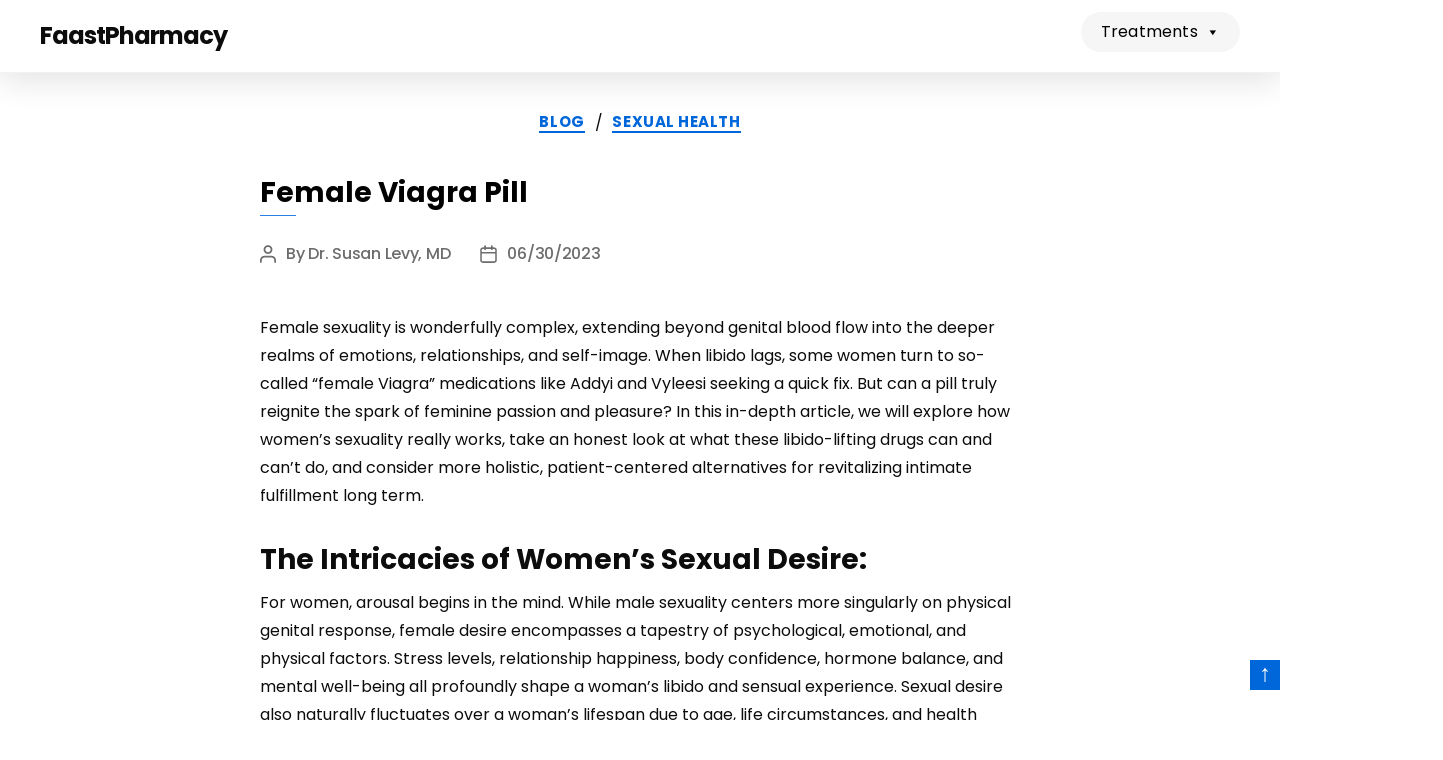

--- FILE ---
content_type: text/html; charset=UTF-8
request_url: https://www.faastpharmacy.com/blog/female-viagra-pill
body_size: 16746
content:
<!DOCTYPE html><html class="no-js" lang="en-US"><head><script data-no-optimize="1" type="cb8b0dc39cfe59fa2d161f25-text/javascript">var litespeed_docref=sessionStorage.getItem("litespeed_docref");litespeed_docref&&(Object.defineProperty(document,"referrer",{get:function(){return litespeed_docref}}),sessionStorage.removeItem("litespeed_docref"));</script> <meta charset="UTF-8"><meta name="viewport" content="width=device-width, initial-scale=1.0" ><link rel="profile" href="https://gmpg.org/xfn/11"><title>Female viagra pill &#8211; FaastPharmacy Journal</title><meta name='robots' content='max-image-preview:large' /><style>img:is([sizes="auto" i], [sizes^="auto," i]) { contain-intrinsic-size: 3000px 1500px }</style><link rel="alternate" type="application/rss+xml" title="FaastPharmacy Journal &raquo; Feed" href="https://www.faastpharmacy.com/blog/feed" /><link data-optimized="2" rel="stylesheet" href="https://www.faastpharmacy.com/blog/wp-content/litespeed/css/54b309e2a3b24b65ca16821ccf362cf8.css?ver=39389" /><style id='classic-theme-styles-inline-css'>/*! This file is auto-generated */
.wp-block-button__link{color:#fff;background-color:#32373c;border-radius:9999px;box-shadow:none;text-decoration:none;padding:calc(.667em + 2px) calc(1.333em + 2px);font-size:1.125em}.wp-block-file__button{background:#32373c;color:#fff;text-decoration:none}</style><style id='global-styles-inline-css'>:root{--wp--preset--aspect-ratio--square: 1;--wp--preset--aspect-ratio--4-3: 4/3;--wp--preset--aspect-ratio--3-4: 3/4;--wp--preset--aspect-ratio--3-2: 3/2;--wp--preset--aspect-ratio--2-3: 2/3;--wp--preset--aspect-ratio--16-9: 16/9;--wp--preset--aspect-ratio--9-16: 9/16;--wp--preset--color--black: #000000;--wp--preset--color--cyan-bluish-gray: #abb8c3;--wp--preset--color--white: #ffffff;--wp--preset--color--pale-pink: #f78da7;--wp--preset--color--vivid-red: #cf2e2e;--wp--preset--color--luminous-vivid-orange: #ff6900;--wp--preset--color--luminous-vivid-amber: #fcb900;--wp--preset--color--light-green-cyan: #7bdcb5;--wp--preset--color--vivid-green-cyan: #00d084;--wp--preset--color--pale-cyan-blue: #8ed1fc;--wp--preset--color--vivid-cyan-blue: #0693e3;--wp--preset--color--vivid-purple: #9b51e0;--wp--preset--color--accent: #e22658;--wp--preset--color--primary: #000000;--wp--preset--color--secondary: #6d6d6d;--wp--preset--color--subtle-background: #dbdbdb;--wp--preset--color--background: #ffffff;--wp--preset--gradient--vivid-cyan-blue-to-vivid-purple: linear-gradient(135deg,rgba(6,147,227,1) 0%,rgb(155,81,224) 100%);--wp--preset--gradient--light-green-cyan-to-vivid-green-cyan: linear-gradient(135deg,rgb(122,220,180) 0%,rgb(0,208,130) 100%);--wp--preset--gradient--luminous-vivid-amber-to-luminous-vivid-orange: linear-gradient(135deg,rgba(252,185,0,1) 0%,rgba(255,105,0,1) 100%);--wp--preset--gradient--luminous-vivid-orange-to-vivid-red: linear-gradient(135deg,rgba(255,105,0,1) 0%,rgb(207,46,46) 100%);--wp--preset--gradient--very-light-gray-to-cyan-bluish-gray: linear-gradient(135deg,rgb(238,238,238) 0%,rgb(169,184,195) 100%);--wp--preset--gradient--cool-to-warm-spectrum: linear-gradient(135deg,rgb(74,234,220) 0%,rgb(151,120,209) 20%,rgb(207,42,186) 40%,rgb(238,44,130) 60%,rgb(251,105,98) 80%,rgb(254,248,76) 100%);--wp--preset--gradient--blush-light-purple: linear-gradient(135deg,rgb(255,206,236) 0%,rgb(152,150,240) 100%);--wp--preset--gradient--blush-bordeaux: linear-gradient(135deg,rgb(254,205,165) 0%,rgb(254,45,45) 50%,rgb(107,0,62) 100%);--wp--preset--gradient--luminous-dusk: linear-gradient(135deg,rgb(255,203,112) 0%,rgb(199,81,192) 50%,rgb(65,88,208) 100%);--wp--preset--gradient--pale-ocean: linear-gradient(135deg,rgb(255,245,203) 0%,rgb(182,227,212) 50%,rgb(51,167,181) 100%);--wp--preset--gradient--electric-grass: linear-gradient(135deg,rgb(202,248,128) 0%,rgb(113,206,126) 100%);--wp--preset--gradient--midnight: linear-gradient(135deg,rgb(2,3,129) 0%,rgb(40,116,252) 100%);--wp--preset--font-size--small: 18px;--wp--preset--font-size--medium: 20px;--wp--preset--font-size--large: 26.25px;--wp--preset--font-size--x-large: 42px;--wp--preset--font-size--normal: 21px;--wp--preset--font-size--larger: 32px;--wp--preset--spacing--20: 0.44rem;--wp--preset--spacing--30: 0.67rem;--wp--preset--spacing--40: 1rem;--wp--preset--spacing--50: 1.5rem;--wp--preset--spacing--60: 2.25rem;--wp--preset--spacing--70: 3.38rem;--wp--preset--spacing--80: 5.06rem;--wp--preset--shadow--natural: 6px 6px 9px rgba(0, 0, 0, 0.2);--wp--preset--shadow--deep: 12px 12px 50px rgba(0, 0, 0, 0.4);--wp--preset--shadow--sharp: 6px 6px 0px rgba(0, 0, 0, 0.2);--wp--preset--shadow--outlined: 6px 6px 0px -3px rgba(255, 255, 255, 1), 6px 6px rgba(0, 0, 0, 1);--wp--preset--shadow--crisp: 6px 6px 0px rgba(0, 0, 0, 1);}:where(.is-layout-flex){gap: 0.5em;}:where(.is-layout-grid){gap: 0.5em;}body .is-layout-flex{display: flex;}.is-layout-flex{flex-wrap: wrap;align-items: center;}.is-layout-flex > :is(*, div){margin: 0;}body .is-layout-grid{display: grid;}.is-layout-grid > :is(*, div){margin: 0;}:where(.wp-block-columns.is-layout-flex){gap: 2em;}:where(.wp-block-columns.is-layout-grid){gap: 2em;}:where(.wp-block-post-template.is-layout-flex){gap: 1.25em;}:where(.wp-block-post-template.is-layout-grid){gap: 1.25em;}.has-black-color{color: var(--wp--preset--color--black) !important;}.has-cyan-bluish-gray-color{color: var(--wp--preset--color--cyan-bluish-gray) !important;}.has-white-color{color: var(--wp--preset--color--white) !important;}.has-pale-pink-color{color: var(--wp--preset--color--pale-pink) !important;}.has-vivid-red-color{color: var(--wp--preset--color--vivid-red) !important;}.has-luminous-vivid-orange-color{color: var(--wp--preset--color--luminous-vivid-orange) !important;}.has-luminous-vivid-amber-color{color: var(--wp--preset--color--luminous-vivid-amber) !important;}.has-light-green-cyan-color{color: var(--wp--preset--color--light-green-cyan) !important;}.has-vivid-green-cyan-color{color: var(--wp--preset--color--vivid-green-cyan) !important;}.has-pale-cyan-blue-color{color: var(--wp--preset--color--pale-cyan-blue) !important;}.has-vivid-cyan-blue-color{color: var(--wp--preset--color--vivid-cyan-blue) !important;}.has-vivid-purple-color{color: var(--wp--preset--color--vivid-purple) !important;}.has-black-background-color{background-color: var(--wp--preset--color--black) !important;}.has-cyan-bluish-gray-background-color{background-color: var(--wp--preset--color--cyan-bluish-gray) !important;}.has-white-background-color{background-color: var(--wp--preset--color--white) !important;}.has-pale-pink-background-color{background-color: var(--wp--preset--color--pale-pink) !important;}.has-vivid-red-background-color{background-color: var(--wp--preset--color--vivid-red) !important;}.has-luminous-vivid-orange-background-color{background-color: var(--wp--preset--color--luminous-vivid-orange) !important;}.has-luminous-vivid-amber-background-color{background-color: var(--wp--preset--color--luminous-vivid-amber) !important;}.has-light-green-cyan-background-color{background-color: var(--wp--preset--color--light-green-cyan) !important;}.has-vivid-green-cyan-background-color{background-color: var(--wp--preset--color--vivid-green-cyan) !important;}.has-pale-cyan-blue-background-color{background-color: var(--wp--preset--color--pale-cyan-blue) !important;}.has-vivid-cyan-blue-background-color{background-color: var(--wp--preset--color--vivid-cyan-blue) !important;}.has-vivid-purple-background-color{background-color: var(--wp--preset--color--vivid-purple) !important;}.has-black-border-color{border-color: var(--wp--preset--color--black) !important;}.has-cyan-bluish-gray-border-color{border-color: var(--wp--preset--color--cyan-bluish-gray) !important;}.has-white-border-color{border-color: var(--wp--preset--color--white) !important;}.has-pale-pink-border-color{border-color: var(--wp--preset--color--pale-pink) !important;}.has-vivid-red-border-color{border-color: var(--wp--preset--color--vivid-red) !important;}.has-luminous-vivid-orange-border-color{border-color: var(--wp--preset--color--luminous-vivid-orange) !important;}.has-luminous-vivid-amber-border-color{border-color: var(--wp--preset--color--luminous-vivid-amber) !important;}.has-light-green-cyan-border-color{border-color: var(--wp--preset--color--light-green-cyan) !important;}.has-vivid-green-cyan-border-color{border-color: var(--wp--preset--color--vivid-green-cyan) !important;}.has-pale-cyan-blue-border-color{border-color: var(--wp--preset--color--pale-cyan-blue) !important;}.has-vivid-cyan-blue-border-color{border-color: var(--wp--preset--color--vivid-cyan-blue) !important;}.has-vivid-purple-border-color{border-color: var(--wp--preset--color--vivid-purple) !important;}.has-vivid-cyan-blue-to-vivid-purple-gradient-background{background: var(--wp--preset--gradient--vivid-cyan-blue-to-vivid-purple) !important;}.has-light-green-cyan-to-vivid-green-cyan-gradient-background{background: var(--wp--preset--gradient--light-green-cyan-to-vivid-green-cyan) !important;}.has-luminous-vivid-amber-to-luminous-vivid-orange-gradient-background{background: var(--wp--preset--gradient--luminous-vivid-amber-to-luminous-vivid-orange) !important;}.has-luminous-vivid-orange-to-vivid-red-gradient-background{background: var(--wp--preset--gradient--luminous-vivid-orange-to-vivid-red) !important;}.has-very-light-gray-to-cyan-bluish-gray-gradient-background{background: var(--wp--preset--gradient--very-light-gray-to-cyan-bluish-gray) !important;}.has-cool-to-warm-spectrum-gradient-background{background: var(--wp--preset--gradient--cool-to-warm-spectrum) !important;}.has-blush-light-purple-gradient-background{background: var(--wp--preset--gradient--blush-light-purple) !important;}.has-blush-bordeaux-gradient-background{background: var(--wp--preset--gradient--blush-bordeaux) !important;}.has-luminous-dusk-gradient-background{background: var(--wp--preset--gradient--luminous-dusk) !important;}.has-pale-ocean-gradient-background{background: var(--wp--preset--gradient--pale-ocean) !important;}.has-electric-grass-gradient-background{background: var(--wp--preset--gradient--electric-grass) !important;}.has-midnight-gradient-background{background: var(--wp--preset--gradient--midnight) !important;}.has-small-font-size{font-size: var(--wp--preset--font-size--small) !important;}.has-medium-font-size{font-size: var(--wp--preset--font-size--medium) !important;}.has-large-font-size{font-size: var(--wp--preset--font-size--large) !important;}.has-x-large-font-size{font-size: var(--wp--preset--font-size--x-large) !important;}
:where(.wp-block-post-template.is-layout-flex){gap: 1.25em;}:where(.wp-block-post-template.is-layout-grid){gap: 1.25em;}
:where(.wp-block-columns.is-layout-flex){gap: 2em;}:where(.wp-block-columns.is-layout-grid){gap: 2em;}
:root :where(.wp-block-pullquote){font-size: 1.5em;line-height: 1.6;}</style> <script type="litespeed/javascript" data-src="https://www.faastpharmacy.com/blog/wp-includes/js/jquery/jquery.min.js" id="jquery-core-js"></script> <link rel="https://api.w.org/" href="https://www.faastpharmacy.com/blog/wp-json/" /><link rel="alternate" title="JSON" type="application/json" href="https://www.faastpharmacy.com/blog/wp-json/wp/v2/posts/872" /><link rel="EditURI" type="application/rsd+xml" title="RSD" href="https://www.faastpharmacy.com/blog/xmlrpc.php?rsd" /><meta name="generator" content="WordPress 6.8.3" /><link rel="canonical" href="https://www.faastpharmacy.com/blog/female-viagra-pill" /><link rel='shortlink' href='https://www.faastpharmacy.com/blog/?p=872' /><link rel="alternate" title="oEmbed (JSON)" type="application/json+oembed" href="https://www.faastpharmacy.com/blog/wp-json/oembed/1.0/embed?url=https%3A%2F%2Fwww.faastpharmacy.com%2Fblog%2Ffemale-viagra-pill" /><link rel="alternate" title="oEmbed (XML)" type="text/xml+oembed" href="https://www.faastpharmacy.com/blog/wp-json/oembed/1.0/embed?url=https%3A%2F%2Fwww.faastpharmacy.com%2Fblog%2Ffemale-viagra-pill&#038;format=xml" /> <script type="litespeed/javascript">document.documentElement.className=document.documentElement.className.replace('no-js','js')</script> <style id="custom-background-css">body.custom-background { background-color: #ffffff; }</style><link rel="icon" href="https://www.faastpharmacy.com/blog/wp-content/uploads/2022/12/favicon.png" sizes="32x32" /><link rel="icon" href="https://www.faastpharmacy.com/blog/wp-content/uploads/2022/12/favicon.png" sizes="192x192" /><link rel="apple-touch-icon" href="https://www.faastpharmacy.com/blog/wp-content/uploads/2022/12/favicon.png" /><meta name="msapplication-TileImage" content="https://www.faastpharmacy.com/blog/wp-content/uploads/2022/12/favicon.png" /><style id="wp-custom-css">.mega-sub-menu nav ul.menu { background:none!important; position:inherit !important; opacity:1 !important; padding: 0px!important; }
.mega-sub-menu nav ul.menu a { color:#000!important; padding: 5px 0px!important; }
/*#site-header {background:#0f466f !important; }
.site-title a { color:#fff; }*/

@media only screen and (min-width: 1024px) {
    .catsticky{
        position: fixed;
        top: 0;
        width: 100%;
        z-index: 9;
        background-color: #fff;
        left: 0;
        right: 0;
    }
    .caf-post-layout1 #manage-post-area{
        display: inline-block;
        width: 58%;
        vertical-align: top;
        margin-left: 20px;
    }
    .manage-layout1 a{
        display: inline-block;
        width: 40%;
    }
    .single-post article{
        max-width: 800px;
        margin: 0px auto;
    }
}
#caf-post-layout-container.data-target-div1.post-layout1{
    font-family: 'Poppins', sans-serif !important; 
}
.data-target-div1 .caf-post-layout1 .caf-post-title {
    background-color: transparent !important;
}
.caf-meta-content,
.single-post .featured-media-inner,
.intro-text{
    display: none !important;
}

.caf-post-title a{
    width: 100%;
    font-size: 24px;
    line-height: 1.2em;
    font-weight: 500;
}

.caf-post-layout1 .manage-layout1 {
    box-shadow: none!important;
    border-bottom: 1px solid #ccc;
    padding-bottom: 50px!important;
    margin-bottom: 50px;
}
.data-target-div1 .caf-post-layout1 a.caf-read-more{
    width: auto;
    border: 0px;
    padding: 10px 20px;
}
.single-post .entry-header h1.entry-title{
    text-align: left !important;
}
.single-post .post-meta-wrapper {
    display: block !important;
    max-width: 100% !important;
    margin-top: 0;
}
.post-meta-single-top .post-meta {
    justify-content: left !important;     
}
.widget_text p, 
.widget_text ol, 
.widget_text ul, 
.widget_text dl, 
.widget_text dt, 
.widget-content .rssSummary, 
.entry-content,
.entry-content h1, 
.entry-content h2, 
.entry-content h3, 
.entry-content h4, 
.entry-content h5, 
.entry-content h6{
    font-family: 'Poppins', sans-serif !important; 
}
body:not(.singular).archive main>article, .single-post main>article{
    text-align: left !important;
}
.entry-content h1, 
.entry-content h2, 
.entry-content h3, 
.entry-content h4, 
.entry-content h5, 
.entry-content h6{
    padding: 20px 0 10px 0;
}
.entry-content p, .widget-content{
    padding-bottom: 10px;
}
.data-target-div1 #caf-filter-layout1 li a, 
.data-target-div1 #caf-filter-layout1 li.more span{
    color: rgba(0, 0, 0, 0.44) !important;
    background: transparent !important;
    font-weight: 500;
}
.data-target-div1 #caf-filter-layout1 li a.active{
  color: #000 !important;   
}
.menu-item-description{
    font-size: 13px;
}
.modal-menu li a{
    text-decoration: none !important;
}
.modal-menu .menu-item-324 a{
    float: right;
    text-align: center;
    background: #f6f6f6;
    border-radius: 30px;
    width: 150px;
    padding: 15px 20px !important;    
}
.modal-menu .menu-item-324 a:hover{
    background-color: #ccc;
}
.modal-menu .menu-item-324{
    position: fixed;
    top: 20px;
    right: 100px;
    border: 0px;
}
.modal-menu .menu-item-324:hover{
    padding: 0;
    top: 20px;
    right: 100px;    
}
.modal-menu > li:not(.menu-item-324){
    border-radius: 30px;
    background-color: #fff;
    border: 0px;
    padding: 15px ;
}
.modal-menu > li:not(.menu-item-324):hover{
    background-color: #f6f6f6;
}
#mega-menu-wrap-primary #mega-menu-primary>li.mega-menu-megamenu>ul.mega-sub-menu{
    margin-top: 6px;
}
.entry-categories-inner span{
    position: relative;
    top: 10px;
    left: 10px;
}
.archive .archive-title,
.archive h2.entry-title{
    text-align: left;
}
.archive .entry-categories-inner {
    justify-content: left;
}
.archive .post-meta-wrapper{
    max-width: 100%;
}
.archive .featured-media{
    max-width: 450px;
    float: left;
}
.color-accent, .color-accent-hover:focus, .color-accent-hover:hover {
    color: #0067da;
}
.widget-shortcode{
    margin: 20px 0 !important;
}
@media only screen and (max-width: 600px) {
    .caf-filter-layout1 a{
        padding: 5px;
        font-size: 16px !important;
    }
	
	body.author .authorpostbodyloop { background:#ececec;width: 100% !important;margin: 0px auto 5px auto; padding:5px;   }
	body.author .author-profile-card {width: 100%!important;margin: 0px auto; }
}


body.author .authorpostbodyloop h3 a { font-size:20px; }
body.author .authorpostbodyloop { background:#ececec;width: 70%;margin: 0px auto 20px auto; padding:15px;   }
body.author .author-photo1{
line-height: 23px;
margin-top: 10px;
	margin-left: 20px; }

body.author .author-photo img { border:1px solid #ccc; border-radius:100px; padding:15px;}
body.author .author-photo,body.author .author-photo1{ float:left; }
body.author .author-profile-card {width: 70%;margin: 0px auto; }</style><style type="text/css">/** Mega Menu CSS: fs **/</style><link rel="stylesheet" href="https://cdnjs.cloudflare.com/ajax/libs/font-awesome/4.7.0/css/font-awesome.min.css"></head><body class="wp-singular post-template-default single single-post postid-872 single-format-standard custom-background wp-embed-responsive wp-theme-faastpharmacy mega-menu-primary singular has-post-thumbnail has-single-pagination showing-comments show-avatars footer-top-visible reduced-spacing"><a class="skip-link screen-reader-text" href="#site-content">Skip to the content</a><header id="site-header" class="header-footer-group"><div class="header-inner section-inner"><div class="header-titles-wrapper"><div class="header-titles"><div class="site-title faux-heading"><a href="https://www.faastpharmacy.com">FaastPharmacy</a></div><div class="site-description">Your Wellness! Our Priority!</div></div><button class="toggle nav-toggle mobile-nav-toggle" data-toggle-target=".menu-modal"  data-toggle-body-class="showing-menu-modal" aria-expanded="false" data-set-focus=".close-nav-toggle">
<span class="toggle-inner">
<span class="toggle-icon">
<svg class="svg-icon" aria-hidden="true" role="img" focusable="false" xmlns="http://www.w3.org/2000/svg" width="26" height="7" viewBox="0 0 26 7"><path fill-rule="evenodd" d="M332.5,45 C330.567003,45 329,43.4329966 329,41.5 C329,39.5670034 330.567003,38 332.5,38 C334.432997,38 336,39.5670034 336,41.5 C336,43.4329966 334.432997,45 332.5,45 Z M342,45 C340.067003,45 338.5,43.4329966 338.5,41.5 C338.5,39.5670034 340.067003,38 342,38 C343.932997,38 345.5,39.5670034 345.5,41.5 C345.5,43.4329966 343.932997,45 342,45 Z M351.5,45 C349.567003,45 348,43.4329966 348,41.5 C348,39.5670034 349.567003,38 351.5,38 C353.432997,38 355,39.5670034 355,41.5 C355,43.4329966 353.432997,45 351.5,45 Z" transform="translate(-329 -38)" /></svg>							</span>
<span class="toggle-text">Menu</span>
</span>
</button></div><div class="header-navigation-wrapper"><nav class="primary-menu-wrapper" aria-label="Horizontal"><ul class="primary-menu reset-list-style"><div id="mega-menu-wrap-primary" class="mega-menu-wrap"><div class="mega-menu-toggle"><div class="mega-toggle-blocks-left"></div><div class="mega-toggle-blocks-center"></div><div class="mega-toggle-blocks-right"><div class='mega-toggle-block mega-menu-toggle-animated-block mega-toggle-block-0' id='mega-toggle-block-0'><button aria-label="Toggle Menu" class="mega-toggle-animated mega-toggle-animated-slider" type="button" aria-expanded="false">
<span class="mega-toggle-animated-box">
<span class="mega-toggle-animated-inner"></span>
</span>
</button></div></div></div><ul id="mega-menu-primary" class="mega-menu max-mega-menu mega-menu-horizontal mega-no-js" data-event="hover_intent" data-effect="fade_up" data-effect-speed="200" data-effect-mobile="disabled" data-effect-speed-mobile="0" data-panel-width="#site-header" data-mobile-force-width="false" data-second-click="go" data-document-click="collapse" data-vertical-behaviour="standard" data-breakpoint="768" data-unbind="true" data-mobile-state="collapse_all" data-mobile-direction="vertical" data-hover-intent-timeout="300" data-hover-intent-interval="100"><li class="mega-menu-item mega-menu-item-type-custom mega-menu-item-object-custom mega-menu-megamenu mega-menu-item-has-children mega-align-bottom-left mega-menu-megamenu mega-menu-item-50" id="mega-menu-item-50"><a class="mega-menu-link" href="#" aria-expanded="false" tabindex="0">Treatments<span class="mega-indicator" aria-hidden="true"></span></a><ul class="mega-sub-menu"><li class="mega-menu-item mega-menu-item-type-widget widget_nav_menu mega-menu-column-standard mega-menu-columns-1-of-5 mega-menu-item-nav_menu-7" style="--columns:5; --span:1" id="mega-menu-item-nav_menu-7"><h4 class="mega-block-title">Sexual health</h4><nav class="menu-sexual-health-container" aria-label="Sexual health"><ul id="menu-sexual-health" class="menu"><li id="menu-item-476" class="menu-item menu-item-type-custom menu-item-object-custom menu-item-476"><a href="https://www.faastpharmacy.com/treatments/erectile-dysfunction">Erectile Dysfunction</a></li><li id="menu-item-477" class="menu-item menu-item-type-custom menu-item-object-custom menu-item-477"><a href="https://www.faastpharmacy.com/treatments/men-s-health">Men&#8217;s Health</a></li><li id="menu-item-478" class="menu-item menu-item-type-custom menu-item-object-custom menu-item-478"><a href="https://www.faastpharmacy.com/treatments/women-s-health">Women&#8217;s Health</a></li></ul></nav></li><li class="mega-menu-item mega-menu-item-type-widget widget_nav_menu mega-menu-column-standard mega-menu-columns-1-of-5 mega-menu-item-nav_menu-5" style="--columns:5; --span:1" id="mega-menu-item-nav_menu-5"></li><li class="mega-menu-item mega-menu-item-type-widget widget_nav_menu mega-menu-column-standard mega-menu-columns-1-of-5 mega-menu-item-nav_menu-6" style="--columns:5; --span:1" id="mega-menu-item-nav_menu-6"></li><li class="mega-menu-item mega-menu-item-type-widget widget_nav_menu mega-menu-column-standard mega-menu-columns-1-of-5 mega-menu-item-nav_menu-8" style="--columns:5; --span:1" id="mega-menu-item-nav_menu-8"></li><li class="mega-menu-item mega-menu-item-type-widget widget_nav_menu mega-menu-column-standard mega-menu-columns-1-of-5 mega-menu-item-nav_menu-11" style="--columns:5; --span:1" id="mega-menu-item-nav_menu-11"><h4 class="mega-block-title">Top treatments</h4><nav class="menu-top-treatments-container" aria-label="Top treatments"><ul id="menu-top-treatments" class="menu"><li id="menu-item-595" class="menu-item menu-item-type-custom menu-item-object-custom menu-item-595"><a href="https://www.faastpharmacy.com/treatments/erectile-dysfunction/viagra">Viagra (SILDENAFIL CITRATE)</a></li><li id="menu-item-711" class="menu-item menu-item-type-custom menu-item-object-custom menu-item-711"><a href="https://www.faastpharmacy.com/treatments/erectile-dysfunction/cialis">Cialis (TADALAFIL)</a></li><li id="menu-item-712" class="menu-item menu-item-type-custom menu-item-object-custom menu-item-712"><a href="https://www.faastpharmacy.com/treatments/erectile-dysfunction/levitra">Levitra (VARDENAFIL)</a></li></ul></nav></li></ul></li></ul></div></ul></nav><div class="header-toggles hide-no-js"><div class="toggle-wrapper nav-toggle-wrapper has-expanded-menu"><button class="toggle nav-toggle desktop-nav-toggle" data-toggle-target=".menu-modal" data-toggle-body-class="showing-menu-modal" aria-expanded="false" data-set-focus=".close-nav-toggle">
<span class="toggle-inner">
<span class="toggle-text">Menu</span>
<span class="toggle-icon">
<svg class="svg-icon" aria-hidden="true" role="img" focusable="false" xmlns="http://www.w3.org/2000/svg" width="26" height="7" viewBox="0 0 26 7"><path fill-rule="evenodd" d="M332.5,45 C330.567003,45 329,43.4329966 329,41.5 C329,39.5670034 330.567003,38 332.5,38 C334.432997,38 336,39.5670034 336,41.5 C336,43.4329966 334.432997,45 332.5,45 Z M342,45 C340.067003,45 338.5,43.4329966 338.5,41.5 C338.5,39.5670034 340.067003,38 342,38 C343.932997,38 345.5,39.5670034 345.5,41.5 C345.5,43.4329966 343.932997,45 342,45 Z M351.5,45 C349.567003,45 348,43.4329966 348,41.5 C348,39.5670034 349.567003,38 351.5,38 C353.432997,38 355,39.5670034 355,41.5 C355,43.4329966 353.432997,45 351.5,45 Z" transform="translate(-329 -38)" /></svg>										</span>
</span>
</button></div></div></div></div></header><div class="menu-modal cover-modal header-footer-group" data-modal-target-string=".menu-modal"><div class="menu-modal-inner modal-inner"><div class="menu-wrapper section-inner"><div class="menu-top"><button class="toggle close-nav-toggle fill-children-current-color" data-toggle-target=".menu-modal" data-toggle-body-class="showing-menu-modal" aria-expanded="false" data-set-focus=".menu-modal">
<span class="toggle-text">Close Menu</span>
<svg class="svg-icon" aria-hidden="true" role="img" focusable="false" xmlns="http://www.w3.org/2000/svg" width="16" height="16" viewBox="0 0 16 16"><polygon fill="" fill-rule="evenodd" points="6.852 7.649 .399 1.195 1.445 .149 7.899 6.602 14.352 .149 15.399 1.195 8.945 7.649 15.399 14.102 14.352 15.149 7.899 8.695 1.445 15.149 .399 14.102" /></svg>				</button><nav class="expanded-menu" aria-label="Expanded"><ul class="modal-menu reset-list-style"><li id="menu-item-355" class="menu-item menu-item-type-custom menu-item-object-custom menu-item-has-children menu-item-355"><div class="ancestor-wrapper"><a href="#">Explore treatments<br/><br/><span class="menu-item-description">Proven treatments for dozens of conditions</span></a><button class="toggle sub-menu-toggle fill-children-current-color" data-toggle-target=".menu-modal .menu-item-355 > .sub-menu" data-toggle-type="slidetoggle" data-toggle-duration="250" aria-expanded="false"><span class="screen-reader-text">Show sub menu</span><svg class="svg-icon" aria-hidden="true" role="img" focusable="false" xmlns="http://www.w3.org/2000/svg" width="20" height="12" viewBox="0 0 20 12"><polygon fill="" fill-rule="evenodd" points="1319.899 365.778 1327.678 358 1329.799 360.121 1319.899 370.021 1310 360.121 1312.121 358" transform="translate(-1310 -358)" /></svg></button></div><ul class="sub-menu"><li id="menu-item-442" class="menu-item menu-item-type-custom menu-item-object-custom menu-item-442"><div class="ancestor-wrapper"><a href="https://www.faastpharmacy.com/treatments/anti-inflammatories">Anti-inflammatories</a></div></li><li id="menu-item-443" class="menu-item menu-item-type-custom menu-item-object-custom menu-item-443"><div class="ancestor-wrapper"><a href="https://www.faastpharmacy.com/treatments/antibiotics">Antibiotics</a></div></li><li id="menu-item-439" class="menu-item menu-item-type-custom menu-item-object-custom menu-item-439"><div class="ancestor-wrapper"><a href="https://www.faastpharmacy.com/treatments/alcoholism">Alcoholism</a></div></li><li id="menu-item-440" class="menu-item menu-item-type-custom menu-item-object-custom menu-item-440"><div class="ancestor-wrapper"><a href="https://www.faastpharmacy.com/treatments/anticonvulsants">Anticonvulsants</a></div></li><li id="menu-item-444" class="menu-item menu-item-type-custom menu-item-object-custom menu-item-444"><div class="ancestor-wrapper"><a href="https://www.faastpharmacy.com/treatments/antidepressants">Antidepressants</a></div></li><li id="menu-item-445" class="menu-item menu-item-type-custom menu-item-object-custom menu-item-445"><div class="ancestor-wrapper"><a href="https://www.faastpharmacy.com/treatments/antifungals">Antifungals</a></div></li><li id="menu-item-446" class="menu-item menu-item-type-custom menu-item-object-custom menu-item-446"><div class="ancestor-wrapper"><a href="https://www.faastpharmacy.com/treatments/antivirals">Antivirals</a></div></li><li id="menu-item-447" class="menu-item menu-item-type-custom menu-item-object-custom menu-item-447"><div class="ancestor-wrapper"><a href="https://www.faastpharmacy.com/treatments/asthma">Asthma</a></div></li><li id="menu-item-448" class="menu-item menu-item-type-custom menu-item-object-custom menu-item-448"><div class="ancestor-wrapper"><a href="https://www.faastpharmacy.com/treatments/cancer">Cancer</a></div></li><li id="menu-item-449" class="menu-item menu-item-type-custom menu-item-object-custom menu-item-449"><div class="ancestor-wrapper"><a href="https://www.faastpharmacy.com/treatments/cardiovascular-diseases">Cardiovascular Diseases</a></div></li><li id="menu-item-450" class="menu-item menu-item-type-custom menu-item-object-custom menu-item-450"><div class="ancestor-wrapper"><a href="https://www.faastpharmacy.com/treatments/diabetes">Diabetes</a></div></li><li id="menu-item-451" class="menu-item menu-item-type-custom menu-item-object-custom menu-item-451"><div class="ancestor-wrapper"><a href="https://www.faastpharmacy.com/treatments/erectile-dysfunction">Erectile Dysfunction</a></div></li><li id="menu-item-452" class="menu-item menu-item-type-custom menu-item-object-custom menu-item-452"><div class="ancestor-wrapper"><a href="https://www.faastpharmacy.com/treatments/gastrointestinal-tract">Gastrointestinal Tract</a></div></li><li id="menu-item-453" class="menu-item menu-item-type-custom menu-item-object-custom menu-item-453"><div class="ancestor-wrapper"><a href="https://www.faastpharmacy.com/treatments/hypertension">Hypertension</a></div></li><li id="menu-item-454" class="menu-item menu-item-type-custom menu-item-object-custom menu-item-454"><div class="ancestor-wrapper"><a href="https://www.faastpharmacy.com/treatments/men-s-health">Men&#8217;s Health</a></div></li><li id="menu-item-455" class="menu-item menu-item-type-custom menu-item-object-custom menu-item-455"><div class="ancestor-wrapper"><a href="https://www.faastpharmacy.com/treatments/mental-disorders">Mental Disorders</a></div></li><li id="menu-item-456" class="menu-item menu-item-type-custom menu-item-object-custom menu-item-456"><div class="ancestor-wrapper"><a href="https://www.faastpharmacy.com/treatments/obesity">Obesity</a></div></li><li id="menu-item-458" class="menu-item menu-item-type-custom menu-item-object-custom menu-item-458"><div class="ancestor-wrapper"><a href="https://www.faastpharmacy.com/treatments/skin-care">Skin Care</a></div></li><li id="menu-item-460" class="menu-item menu-item-type-custom menu-item-object-custom menu-item-460"><div class="ancestor-wrapper"><a href="https://www.faastpharmacy.com/treatments/women-s-health">Women&#8217;s Health</a></div></li></ul></li><li id="menu-item-325" class="menu-item menu-item-type-post_type menu-item-object-page menu-item-has-children menu-item-325"><div class="ancestor-wrapper"><a href="https://www.faastpharmacy.com/blog/shop">Shop products<br/><br/><span class="menu-item-description">Trusted prescription and over-the-counter options</span></a><button class="toggle sub-menu-toggle fill-children-current-color" data-toggle-target=".menu-modal .menu-item-325 > .sub-menu" data-toggle-type="slidetoggle" data-toggle-duration="250" aria-expanded="false"><span class="screen-reader-text">Show sub menu</span><svg class="svg-icon" aria-hidden="true" role="img" focusable="false" xmlns="http://www.w3.org/2000/svg" width="20" height="12" viewBox="0 0 20 12"><polygon fill="" fill-rule="evenodd" points="1319.899 365.778 1327.678 358 1329.799 360.121 1319.899 370.021 1310 360.121 1312.121 358" transform="translate(-1310 -358)" /></svg></button></div><ul class="sub-menu"><li id="menu-item-469" class="menu-item menu-item-type-custom menu-item-object-custom menu-item-469"><div class="ancestor-wrapper"><a href="https://www.faastpharmacy.com/treatments/erectile-dysfunction/viagra">Viagra (SILDENAFIL CITRATE)</a></div></li><li id="menu-item-466" class="menu-item menu-item-type-custom menu-item-object-custom menu-item-466"><div class="ancestor-wrapper"><a href="https://www.faastpharmacy.com/treatments/erectile-dysfunction/cialis">Cialis (TADALAFIL)</a></div></li><li id="menu-item-470" class="menu-item menu-item-type-custom menu-item-object-custom menu-item-470"><div class="ancestor-wrapper"><a href="https://www.faastpharmacy.com/treatments/erectile-dysfunction/levitra">Levitra (VARDENAFIL)</a></div></li></ul></li><li id="menu-item-361" class="menu-item menu-item-type-custom menu-item-object-custom menu-item-has-children menu-item-361"><div class="ancestor-wrapper"><a href="#">Meet FaastPharmacy<br/><br/><span class="menu-item-description">What we do, how we do it, and who we do it for</span></a><button class="toggle sub-menu-toggle fill-children-current-color" data-toggle-target=".menu-modal .menu-item-361 > .sub-menu" data-toggle-type="slidetoggle" data-toggle-duration="250" aria-expanded="false"><span class="screen-reader-text">Show sub menu</span><svg class="svg-icon" aria-hidden="true" role="img" focusable="false" xmlns="http://www.w3.org/2000/svg" width="20" height="12" viewBox="0 0 20 12"><polygon fill="" fill-rule="evenodd" points="1319.899 365.778 1327.678 358 1329.799 360.121 1319.899 370.021 1310 360.121 1312.121 358" transform="translate(-1310 -358)" /></svg></button></div><ul class="sub-menu"><li id="menu-item-471" class="menu-item menu-item-type-custom menu-item-object-custom menu-item-471"><div class="ancestor-wrapper"><a href="https://www.faastpharmacy.com/about.html">About Us</a></div></li><li id="menu-item-472" class="menu-item menu-item-type-custom menu-item-object-custom menu-item-472"><div class="ancestor-wrapper"><a href="https://www.faastpharmacy.com/how-it-works.html">How it Works?</a></div></li><li id="menu-item-473" class="menu-item menu-item-type-custom menu-item-object-custom menu-item-473"><div class="ancestor-wrapper"><a href="https://www.faastpharmacy.com/faq.html">FAQ</a></div></li><li id="menu-item-474" class="menu-item menu-item-type-custom menu-item-object-custom menu-item-474"><div class="ancestor-wrapper"><a href="https://www.faastpharmacy.com/testimonials.html">Testimonials</a></div></li><li id="menu-item-475" class="menu-item menu-item-type-custom menu-item-object-custom menu-item-475"><div class="ancestor-wrapper"><a href="https://www.faastpharmacy.com/contact.html">Contact us</a></div></li></ul></li></ul></nav><nav class="mobile-menu" aria-label="Mobile"><ul class="modal-menu reset-list-style"><li class="menu-item menu-item-type-custom menu-item-object-custom menu-item-has-children menu-item-355"><div class="ancestor-wrapper"><a href="#">Explore treatments<br/><br/><span class="menu-item-description">Proven treatments for dozens of conditions</span></a><button class="toggle sub-menu-toggle fill-children-current-color" data-toggle-target=".menu-modal .menu-item-355 > .sub-menu" data-toggle-type="slidetoggle" data-toggle-duration="250" aria-expanded="false"><span class="screen-reader-text">Show sub menu</span><svg class="svg-icon" aria-hidden="true" role="img" focusable="false" xmlns="http://www.w3.org/2000/svg" width="20" height="12" viewBox="0 0 20 12"><polygon fill="" fill-rule="evenodd" points="1319.899 365.778 1327.678 358 1329.799 360.121 1319.899 370.021 1310 360.121 1312.121 358" transform="translate(-1310 -358)" /></svg></button></div><ul class="sub-menu"><li class="menu-item menu-item-type-custom menu-item-object-custom menu-item-442"><div class="ancestor-wrapper"><a href="https://www.faastpharmacy.com/treatments/anti-inflammatories">Anti-inflammatories</a></div></li><li class="menu-item menu-item-type-custom menu-item-object-custom menu-item-443"><div class="ancestor-wrapper"><a href="https://www.faastpharmacy.com/treatments/antibiotics">Antibiotics</a></div></li><li class="menu-item menu-item-type-custom menu-item-object-custom menu-item-439"><div class="ancestor-wrapper"><a href="https://www.faastpharmacy.com/treatments/alcoholism">Alcoholism</a></div></li><li class="menu-item menu-item-type-custom menu-item-object-custom menu-item-440"><div class="ancestor-wrapper"><a href="https://www.faastpharmacy.com/treatments/anticonvulsants">Anticonvulsants</a></div></li><li class="menu-item menu-item-type-custom menu-item-object-custom menu-item-444"><div class="ancestor-wrapper"><a href="https://www.faastpharmacy.com/treatments/antidepressants">Antidepressants</a></div></li><li class="menu-item menu-item-type-custom menu-item-object-custom menu-item-445"><div class="ancestor-wrapper"><a href="https://www.faastpharmacy.com/treatments/antifungals">Antifungals</a></div></li><li class="menu-item menu-item-type-custom menu-item-object-custom menu-item-446"><div class="ancestor-wrapper"><a href="https://www.faastpharmacy.com/treatments/antivirals">Antivirals</a></div></li><li class="menu-item menu-item-type-custom menu-item-object-custom menu-item-447"><div class="ancestor-wrapper"><a href="https://www.faastpharmacy.com/treatments/asthma">Asthma</a></div></li><li class="menu-item menu-item-type-custom menu-item-object-custom menu-item-448"><div class="ancestor-wrapper"><a href="https://www.faastpharmacy.com/treatments/cancer">Cancer</a></div></li><li class="menu-item menu-item-type-custom menu-item-object-custom menu-item-449"><div class="ancestor-wrapper"><a href="https://www.faastpharmacy.com/treatments/cardiovascular-diseases">Cardiovascular Diseases</a></div></li><li class="menu-item menu-item-type-custom menu-item-object-custom menu-item-450"><div class="ancestor-wrapper"><a href="https://www.faastpharmacy.com/treatments/diabetes">Diabetes</a></div></li><li class="menu-item menu-item-type-custom menu-item-object-custom menu-item-451"><div class="ancestor-wrapper"><a href="https://www.faastpharmacy.com/treatments/erectile-dysfunction">Erectile Dysfunction</a></div></li><li class="menu-item menu-item-type-custom menu-item-object-custom menu-item-452"><div class="ancestor-wrapper"><a href="https://www.faastpharmacy.com/treatments/gastrointestinal-tract">Gastrointestinal Tract</a></div></li><li class="menu-item menu-item-type-custom menu-item-object-custom menu-item-453"><div class="ancestor-wrapper"><a href="https://www.faastpharmacy.com/treatments/hypertension">Hypertension</a></div></li><li class="menu-item menu-item-type-custom menu-item-object-custom menu-item-454"><div class="ancestor-wrapper"><a href="https://www.faastpharmacy.com/treatments/men-s-health">Men&#8217;s Health</a></div></li><li class="menu-item menu-item-type-custom menu-item-object-custom menu-item-455"><div class="ancestor-wrapper"><a href="https://www.faastpharmacy.com/treatments/mental-disorders">Mental Disorders</a></div></li><li class="menu-item menu-item-type-custom menu-item-object-custom menu-item-456"><div class="ancestor-wrapper"><a href="https://www.faastpharmacy.com/treatments/obesity">Obesity</a></div></li><li class="menu-item menu-item-type-custom menu-item-object-custom menu-item-458"><div class="ancestor-wrapper"><a href="https://www.faastpharmacy.com/treatments/skin-care">Skin Care</a></div></li><li class="menu-item menu-item-type-custom menu-item-object-custom menu-item-460"><div class="ancestor-wrapper"><a href="https://www.faastpharmacy.com/treatments/women-s-health">Women&#8217;s Health</a></div></li></ul></li><li class="menu-item menu-item-type-post_type menu-item-object-page menu-item-has-children menu-item-325"><div class="ancestor-wrapper"><a href="https://www.faastpharmacy.com/blog/shop">Shop products<br/><br/><span class="menu-item-description">Trusted prescription and over-the-counter options</span></a><button class="toggle sub-menu-toggle fill-children-current-color" data-toggle-target=".menu-modal .menu-item-325 > .sub-menu" data-toggle-type="slidetoggle" data-toggle-duration="250" aria-expanded="false"><span class="screen-reader-text">Show sub menu</span><svg class="svg-icon" aria-hidden="true" role="img" focusable="false" xmlns="http://www.w3.org/2000/svg" width="20" height="12" viewBox="0 0 20 12"><polygon fill="" fill-rule="evenodd" points="1319.899 365.778 1327.678 358 1329.799 360.121 1319.899 370.021 1310 360.121 1312.121 358" transform="translate(-1310 -358)" /></svg></button></div><ul class="sub-menu"><li class="menu-item menu-item-type-custom menu-item-object-custom menu-item-469"><div class="ancestor-wrapper"><a href="https://www.faastpharmacy.com/treatments/erectile-dysfunction/viagra">Viagra (SILDENAFIL CITRATE)</a></div></li><li class="menu-item menu-item-type-custom menu-item-object-custom menu-item-466"><div class="ancestor-wrapper"><a href="https://www.faastpharmacy.com/treatments/erectile-dysfunction/cialis">Cialis (TADALAFIL)</a></div></li><li class="menu-item menu-item-type-custom menu-item-object-custom menu-item-470"><div class="ancestor-wrapper"><a href="https://www.faastpharmacy.com/treatments/erectile-dysfunction/levitra">Levitra (VARDENAFIL)</a></div></li></ul></li><li class="menu-item menu-item-type-custom menu-item-object-custom menu-item-has-children menu-item-361"><div class="ancestor-wrapper"><a href="#">Meet FaastPharmacy<br/><br/><span class="menu-item-description">What we do, how we do it, and who we do it for</span></a><button class="toggle sub-menu-toggle fill-children-current-color" data-toggle-target=".menu-modal .menu-item-361 > .sub-menu" data-toggle-type="slidetoggle" data-toggle-duration="250" aria-expanded="false"><span class="screen-reader-text">Show sub menu</span><svg class="svg-icon" aria-hidden="true" role="img" focusable="false" xmlns="http://www.w3.org/2000/svg" width="20" height="12" viewBox="0 0 20 12"><polygon fill="" fill-rule="evenodd" points="1319.899 365.778 1327.678 358 1329.799 360.121 1319.899 370.021 1310 360.121 1312.121 358" transform="translate(-1310 -358)" /></svg></button></div><ul class="sub-menu"><li class="menu-item menu-item-type-custom menu-item-object-custom menu-item-471"><div class="ancestor-wrapper"><a href="https://www.faastpharmacy.com/about.html">About Us</a></div></li><li class="menu-item menu-item-type-custom menu-item-object-custom menu-item-472"><div class="ancestor-wrapper"><a href="https://www.faastpharmacy.com/how-it-works.html">How it Works?</a></div></li><li class="menu-item menu-item-type-custom menu-item-object-custom menu-item-473"><div class="ancestor-wrapper"><a href="https://www.faastpharmacy.com/faq.html">FAQ</a></div></li><li class="menu-item menu-item-type-custom menu-item-object-custom menu-item-474"><div class="ancestor-wrapper"><a href="https://www.faastpharmacy.com/testimonials.html">Testimonials</a></div></li><li class="menu-item menu-item-type-custom menu-item-object-custom menu-item-475"><div class="ancestor-wrapper"><a href="https://www.faastpharmacy.com/contact.html">Contact us</a></div></li></ul></li></ul></nav></div><div class="menu-bottom"></div></div></div></div><main id="site-content"><article class="post-872 post type-post status-publish format-standard has-post-thumbnail hentry category-sexual-health" id="post-872"><header class="entry-header has-text-align-center header-footer-group"><div class="entry-header-inner section-inner medium"><div class="entry-categories">
<span class="screen-reader-text">Categories</span><div class="entry-categories-inner">
<a href="https://www.faastpharmacy.com/blog">Blog</a><span>/</span><a href="https://www.faastpharmacy.com/blog/sexual-health" rel="category tag">Sexual Health</a></div></div><h1 class="entry-title">Female viagra pill</h1><div class="intro-text section-inner max-percentage small"><p>Female sexual dysfunction, unlike make one, may be complete without any symptoms for the sexual partner, and only the woman will feel pain during sex, no sexual excitement, and low libido</p></div><div class="post-meta-wrapper post-meta-single post-meta-single-top"><ul class="post-meta"><li class="post-author meta-wrapper">
<span class="meta-icon">
<span class="screen-reader-text">Post author</span>
<svg class="svg-icon" aria-hidden="true" role="img" focusable="false" xmlns="http://www.w3.org/2000/svg" width="18" height="20" viewBox="0 0 18 20"><path fill="" d="M18,19 C18,19.5522847 17.5522847,20 17,20 C16.4477153,20 16,19.5522847 16,19 L16,17 C16,15.3431458 14.6568542,14 13,14 L5,14 C3.34314575,14 2,15.3431458 2,17 L2,19 C2,19.5522847 1.55228475,20 1,20 C0.44771525,20 0,19.5522847 0,19 L0,17 C0,14.2385763 2.23857625,12 5,12 L13,12 C15.7614237,12 18,14.2385763 18,17 L18,19 Z M9,10 C6.23857625,10 4,7.76142375 4,5 C4,2.23857625 6.23857625,0 9,0 C11.7614237,0 14,2.23857625 14,5 C14,7.76142375 11.7614237,10 9,10 Z M9,8 C10.6568542,8 12,6.65685425 12,5 C12,3.34314575 10.6568542,2 9,2 C7.34314575,2 6,3.34314575 6,5 C6,6.65685425 7.34314575,8 9,8 Z" /></svg>						</span>
<span class="meta-text">
By <a href="https://www.faastpharmacy.com/blog/author/susan-levy">Dr. Susan Levy, MD</a>						</span></li><li class="post-date meta-wrapper">
<span class="meta-icon">
<span class="screen-reader-text">Post date</span>
<svg class="svg-icon" aria-hidden="true" role="img" focusable="false" xmlns="http://www.w3.org/2000/svg" width="18" height="19" viewBox="0 0 18 19"><path fill="" d="M4.60069444,4.09375 L3.25,4.09375 C2.47334957,4.09375 1.84375,4.72334957 1.84375,5.5 L1.84375,7.26736111 L16.15625,7.26736111 L16.15625,5.5 C16.15625,4.72334957 15.5266504,4.09375 14.75,4.09375 L13.3993056,4.09375 L13.3993056,4.55555556 C13.3993056,5.02154581 13.0215458,5.39930556 12.5555556,5.39930556 C12.0895653,5.39930556 11.7118056,5.02154581 11.7118056,4.55555556 L11.7118056,4.09375 L6.28819444,4.09375 L6.28819444,4.55555556 C6.28819444,5.02154581 5.9104347,5.39930556 5.44444444,5.39930556 C4.97845419,5.39930556 4.60069444,5.02154581 4.60069444,4.55555556 L4.60069444,4.09375 Z M6.28819444,2.40625 L11.7118056,2.40625 L11.7118056,1 C11.7118056,0.534009742 12.0895653,0.15625 12.5555556,0.15625 C13.0215458,0.15625 13.3993056,0.534009742 13.3993056,1 L13.3993056,2.40625 L14.75,2.40625 C16.4586309,2.40625 17.84375,3.79136906 17.84375,5.5 L17.84375,15.875 C17.84375,17.5836309 16.4586309,18.96875 14.75,18.96875 L3.25,18.96875 C1.54136906,18.96875 0.15625,17.5836309 0.15625,15.875 L0.15625,5.5 C0.15625,3.79136906 1.54136906,2.40625 3.25,2.40625 L4.60069444,2.40625 L4.60069444,1 C4.60069444,0.534009742 4.97845419,0.15625 5.44444444,0.15625 C5.9104347,0.15625 6.28819444,0.534009742 6.28819444,1 L6.28819444,2.40625 Z M1.84375,8.95486111 L1.84375,15.875 C1.84375,16.6516504 2.47334957,17.28125 3.25,17.28125 L14.75,17.28125 C15.5266504,17.28125 16.15625,16.6516504 16.15625,15.875 L16.15625,8.95486111 L1.84375,8.95486111 Z" /></svg>						</span>
<span class="meta-text">
<a href="https://www.faastpharmacy.com/blog/female-viagra-pill">06/30/2023</a>
</span></li></ul></div></div></header><figure class="featured-media"><div class="featured-media-inner section-inner"><img data-lazyloaded="1" src="[data-uri]" width="700" height="368" data-src="https://www.faastpharmacy.com/blog/wp-content/uploads/2023/06/1972719.jpg" class="attachment-post-thumbnail size-post-thumbnail wp-post-image" alt="female viagra price" decoding="async" fetchpriority="high" data-srcset="https://www.faastpharmacy.com/blog/wp-content/uploads/2023/06/1972719.jpg 700w, https://www.faastpharmacy.com/blog/wp-content/uploads/2023/06/1972719-300x158.jpg 300w" data-sizes="(max-width: 700px) 100vw, 700px" /></div></figure><div class="post-inner thin "><div class="entry-content"><p class="whitespace-pre-wrap">Female sexuality is wonderfully complex, extending beyond genital blood flow into the deeper realms of emotions, relationships, and self-image. When libido lags, some women turn to so-called &#8220;female Viagra&#8221; medications like Addyi and Vyleesi seeking a quick fix. But can a pill truly reignite the spark of feminine passion and pleasure? In this in-depth article, we will explore how women&#8217;s sexuality really works, take an honest look at what these libido-lifting drugs can and can&#8217;t do, and consider more holistic, patient-centered alternatives for revitalizing intimate fulfillment long term.</p><h2 class="whitespace-pre-wrap">The Intricacies of Women&#8217;s Sexual Desire:</h2><p class="whitespace-pre-wrap">For women, arousal begins in the mind. While male sexuality centers more singularly on physical genital response, female desire encompasses a tapestry of psychological, emotional, and physical factors. Stress levels, relationship happiness, body confidence, hormone balance, and mental well-being all profoundly shape a woman&#8217;s libido and sensual experience. Sexual desire also naturally fluctuates over a woman&#8217;s lifespan due to age, life circumstances, and health changes.</p><p class="whitespace-pre-wrap">Given these complexities, drugs targeting select brain chemicals offer a reductionist approach unlikely to address the root factors underlying many women&#8217;s sexual difficulties. While medications may temporarily enhance arousal by a small degree, they fail to nurture a lasting passion that engages a woman&#8217;s whole self.</p><h2 class="whitespace-pre-wrap">How &#8216;Pink Pills&#8217; Attempt to Boost Libido:</h2><p class="whitespace-pre-wrap">Medications like Addyi (flibanserin) and Vyleesi (bremelanotide) work by altering brain chemicals such as dopamine and serotonin linked to sexual interest. Addyi minimally raises dopamine while lowering serotonin. Vyleesi activates receptors for hormones like melanocortin. Both aim for a subtle uptick in sexual desire.</p><p class="whitespace-pre-wrap">However, clinical trials demonstrate only mild benefits at best. On average, women taking these pills report approximately one extra &#8220;satisfying sexual event&#8221; per month compared to women taking a placebo. For many women, this modest increase barely seems worth the side effects, which can include nausea, dizziness, sleepiness, vomiting, and hypotension.</p><p class="whitespace-pre-wrap">Critically considering these medications&#8217; risk-benefit profiles, their ability to truly enhance feminine sexual well-being remains questionable. While they may help some women to a small degree, they fail to address the multifaceted roots behind lagging libido for most.</p><h2 class="whitespace-pre-wrap">Exploring More Holistic Avenues for Lasting Fulfillment:</h2><p class="whitespace-pre-wrap">Rather than reaching for a pharmaceutical quick fix, many women find more satisfying success by exploring avenues like:</p><ul class="list-disc pl-8 space-y-2"><li class="whitespace-normal">Stress management and anxiety reduction techniques</li><li class="whitespace-normal">Couples counseling to improve intimate communication</li><li class="whitespace-normal">Physical therapy to address pain or tight pelvic floor muscles</li><li class="whitespace-normal">Vaginal moisturizers, lubricants, or low-dose estrogen to relieve dryness</li><li class="whitespace-normal">Hormone balancing through diet, exercise, or bioidentical hormones</li><li class="whitespace-normal">Building self-esteem and positive body image</li><li class="whitespace-normal">Sensuality workshops and feminine intimacy coaching</li><li class="whitespace-normal">Developing mindfulness and confidence</li></ul><p class="whitespace-pre-wrap">While these solutions demand more patience, self-care, and commitment than simply popping a pill, they often bring more profound and lasting improvements in sexual well-being. By addressing obstacles to arousal in a personalized, woman-centered way, holistic options aim to help women reconnect with sensuality on physical, emotional, and spiritual levels.</p><h2 class="whitespace-pre-wrap">The Takeaway: Supporting Women&#8217;s Sexuality Beyond Medication</h2><p class="whitespace-pre-wrap">Female sexual vitality blooms exquisitely from a woman&#8217;s whole self in harmony &#8211; body, mind, and spirit. While Viagra-like pills offer a narrowly focused biochemical approach, we must thoughtfully consider all dimensions of women&#8217;s intimate lives and what women truly need to thrive sensually. With compassion, self-love, and the freedom to discover one&#8217;s deepest feminine desires, passionate fulfillment can flourish for the long term.</p></div></div><div class="section-inner"><div class="author-bio"><div class="author-title-wrapper"><div class="author-avatar vcard">
<img data-lazyloaded="1" src="[data-uri]" alt='' data-src='https://www.faastpharmacy.com/blog/wp-content/uploads/2025/05/dr.-susan-levy-md_avatar-110x140.jpg' data-srcset='https://www.faastpharmacy.com/blog/wp-content/uploads/2025/05/dr.-susan-levy-md_avatar-110x140.jpg 2x' class='avatar avatar-160 photo' height='160' width='160' decoding='async'/></div><h2 class="author-title heading-size-4">
By Dr. Susan Levy, MD</h2></div><div class="author-description"><ul><li>Education: &#8211; B.A., Connecticut College, M.A., <a href="https://health.oregonstate.edu/public-health/phd">JFK University Ph.D., Oregon State University</a></li><li>Professional Memberships: Society for Behavioral Medicine, American College of Sports Medicine, North American Society for the Psychology of Sport and Physical Activity</li><li>Research Areas: My research interests focus on examining motivation for exercise adoption and maintenance, with a particular interest in the role of self-perceptions on exercise behaviors. My research has recently addressed exercise and physical activity patterns of middle-aged and older adults with arthritis. This work has been conducted in collaboration with faculty from the Graduate School of Public Health. I am also interested in measurement issues and statistical designs best suited to the assessment of related constructs.</li></ul>
<a class="author-link" href="https://www.faastpharmacy.com/blog/author/susan-levy" rel="author">
View Archive <span aria-hidden="true">&rarr;</span>		</a></div></div></div><nav class="pagination-single section-inner" aria-label="Post"><hr class="styled-separator is-style-wide" aria-hidden="true" /><div class="pagination-single-inner">
<a class="previous-post" href="https://www.faastpharmacy.com/blog/how-to-last-longer-in-bed">
<span class="arrow" aria-hidden="true">&larr;</span>
<span class="title"><span class="title-inner">Last longer in bed – Treatment of the premature ejaculation</span></span>
</a>
<a class="next-post" href="https://www.faastpharmacy.com/blog/neurontin-uses">
<span class="arrow" aria-hidden="true">&rarr;</span>
<span class="title"><span class="title-inner">Neurontin uses for Anxiety</span></span>
</a></div><hr class="styled-separator is-style-wide" aria-hidden="true" /></nav></article></main><div class="footer-nav-widgets-wrapper header-footer-group"><div class="footer-inner section-inner"><aside class="footer-widgets-outer-wrapper"><div class="footer-widgets-wrapper"><div class="footer-widgets column-one grid-item"><div class="widget widget_text"><div class="widget-content"><div class="textwidget"><p><strong>Best place to buy high-quality prescription medications online!</strong></p><p>The supreme goal of FaastPharmacy is to provide high-quality prescription medications. We represent the best aspects of a trusted online pharmacy committed to lowering RX prices for all customers.</p></div></div></div><div class="widget widget_nav_menu"><div class="widget-content"><h2 class="widget-title subheading heading-size-3">Quick Links</h2><nav class="menu-footer-menu-container" aria-label="Quick Links"><ul id="menu-footer-menu" class="menu"><li id="menu-item-431" class="menu-item menu-item-type-custom menu-item-object-custom menu-item-431"><a href="https://www.faastpharmacy.com/treatments">Treatments</a></li><li id="menu-item-432" class="menu-item menu-item-type-custom menu-item-object-custom menu-item-432"><a href="https://www.faastpharmacy.com/how-it-works.html">How it Works?</a></li><li id="menu-item-433" class="menu-item menu-item-type-custom menu-item-object-custom menu-item-433"><a href="https://www.faastpharmacy.com/about.html">About Us</a></li><li id="menu-item-434" class="menu-item menu-item-type-custom menu-item-object-custom menu-item-434"><a href="https://www.faastpharmacy.com/faq.html">FAQ</a></li><li id="menu-item-435" class="menu-item menu-item-type-custom menu-item-object-custom menu-item-435"><a href="https://www.faastpharmacy.com/testimonials.html">Testimonials</a></li><li id="menu-item-436" class="menu-item menu-item-type-custom menu-item-object-custom menu-item-436"><a href="https://www.faastpharmacy.com/contact.html">Contact us</a></li><li id="menu-item-438" class="menu-item menu-item-type-custom menu-item-object-custom menu-item-438"><a href="https://www.faastpharmacy.com/doctors">Doctors</a></li></ul></nav></div></div></div><div class="footer-widgets column-two grid-item"><div class="widget widget_nav_menu"><div class="widget-content"><h2 class="widget-title subheading heading-size-3">Policies</h2><nav class="menu-policies-container" aria-label="Policies"><ul id="menu-policies" class="menu"><li id="menu-item-36" class="menu-item menu-item-type-custom menu-item-object-custom menu-item-36"><a href="https://www.faastpharmacy.com/policy.html#shipping">Shipping Policy</a></li><li id="menu-item-37" class="menu-item menu-item-type-custom menu-item-object-custom menu-item-37"><a href="https://www.faastpharmacy.com/policy.html#cancellation">Order Cancellation Policy</a></li><li id="menu-item-38" class="menu-item menu-item-type-custom menu-item-object-custom menu-item-38"><a href="https://www.faastpharmacy.com/policy.html#refund">Refund Policy</a></li><li id="menu-item-39" class="menu-item menu-item-type-custom menu-item-object-custom menu-item-39"><a href="https://www.faastpharmacy.com/policy.html#privacy">Privacy Policy</a></li><li id="menu-item-40" class="menu-item menu-item-type-custom menu-item-object-custom menu-item-40"><a href="https://www.faastpharmacy.com/policy.html#disclaimer">Disclaimer</a></li></ul></nav></div></div></div></div></aside></div></div><footer id="site-footer" class="header-footer-group"><div class="section-inner"><div class="footer-credits"><div class="widget widget_text"><div class="widget-content"><div class="textwidget"><p>Copy © 2025 by FaastPharmacy. All Rights Reserved.</p></div></div></div></div><a class="to-the-top" href="#site-header">
<span class="to-the-top-long">
<span class="arrow" aria-hidden="true">&uarr;</span>						</span>
<span class="to-the-top-short">
<span class="arrow" aria-hidden="true">&uarr;</span>						</span>
</a></div></footer> <script type="speculationrules">{"prefetch":[{"source":"document","where":{"and":[{"href_matches":"\/blog\/*"},{"not":{"href_matches":["\/blog\/wp-*.php","\/blog\/wp-admin\/*","\/blog\/wp-content\/uploads\/*","\/blog\/wp-content\/*","\/blog\/wp-content\/plugins\/*","\/blog\/wp-content\/themes\/faastpharmacy\/*","\/blog\/*\\?(.+)"]}},{"not":{"selector_matches":"a[rel~=\"nofollow\"]"}},{"not":{"selector_matches":".no-prefetch, .no-prefetch a"}}]},"eagerness":"conservative"}]}</script> <script type="litespeed/javascript">/(trident|msie)/i.test(navigator.userAgent)&&document.getElementById&&window.addEventListener&&window.addEventListener("hashchange",function(){var t,e=location.hash.substring(1);/^[A-z0-9_-]+$/.test(e)&&(t=document.getElementById(e))&&(/^(?:a|select|input|button|textarea)$/i.test(t.tagName)||(t.tabIndex=-1),t.focus())},!1)</script> <script type="litespeed/javascript">jQuery(window).scroll(function(){var scroll=jQuery(window).scrollTop();if(scroll>=600){jQuery(".caf-filter-layout1").addClass("catsticky")}else{jQuery(".caf-filter-layout1").removeClass("catsticky")}})</script> <script data-no-optimize="1" type="cb8b0dc39cfe59fa2d161f25-text/javascript">window.lazyLoadOptions=Object.assign({},{threshold:300},window.lazyLoadOptions||{});!function(t,e){"object"==typeof exports&&"undefined"!=typeof module?module.exports=e():"function"==typeof define&&define.amd?define(e):(t="undefined"!=typeof globalThis?globalThis:t||self).LazyLoad=e()}(this,function(){"use strict";function e(){return(e=Object.assign||function(t){for(var e=1;e<arguments.length;e++){var n,a=arguments[e];for(n in a)Object.prototype.hasOwnProperty.call(a,n)&&(t[n]=a[n])}return t}).apply(this,arguments)}function o(t){return e({},at,t)}function l(t,e){return t.getAttribute(gt+e)}function c(t){return l(t,vt)}function s(t,e){return function(t,e,n){e=gt+e;null!==n?t.setAttribute(e,n):t.removeAttribute(e)}(t,vt,e)}function i(t){return s(t,null),0}function r(t){return null===c(t)}function u(t){return c(t)===_t}function d(t,e,n,a){t&&(void 0===a?void 0===n?t(e):t(e,n):t(e,n,a))}function f(t,e){et?t.classList.add(e):t.className+=(t.className?" ":"")+e}function _(t,e){et?t.classList.remove(e):t.className=t.className.replace(new RegExp("(^|\\s+)"+e+"(\\s+|$)")," ").replace(/^\s+/,"").replace(/\s+$/,"")}function g(t){return t.llTempImage}function v(t,e){!e||(e=e._observer)&&e.unobserve(t)}function b(t,e){t&&(t.loadingCount+=e)}function p(t,e){t&&(t.toLoadCount=e)}function n(t){for(var e,n=[],a=0;e=t.children[a];a+=1)"SOURCE"===e.tagName&&n.push(e);return n}function h(t,e){(t=t.parentNode)&&"PICTURE"===t.tagName&&n(t).forEach(e)}function a(t,e){n(t).forEach(e)}function m(t){return!!t[lt]}function E(t){return t[lt]}function I(t){return delete t[lt]}function y(e,t){var n;m(e)||(n={},t.forEach(function(t){n[t]=e.getAttribute(t)}),e[lt]=n)}function L(a,t){var o;m(a)&&(o=E(a),t.forEach(function(t){var e,n;e=a,(t=o[n=t])?e.setAttribute(n,t):e.removeAttribute(n)}))}function k(t,e,n){f(t,e.class_loading),s(t,st),n&&(b(n,1),d(e.callback_loading,t,n))}function A(t,e,n){n&&t.setAttribute(e,n)}function O(t,e){A(t,rt,l(t,e.data_sizes)),A(t,it,l(t,e.data_srcset)),A(t,ot,l(t,e.data_src))}function w(t,e,n){var a=l(t,e.data_bg_multi),o=l(t,e.data_bg_multi_hidpi);(a=nt&&o?o:a)&&(t.style.backgroundImage=a,n=n,f(t=t,(e=e).class_applied),s(t,dt),n&&(e.unobserve_completed&&v(t,e),d(e.callback_applied,t,n)))}function x(t,e){!e||0<e.loadingCount||0<e.toLoadCount||d(t.callback_finish,e)}function M(t,e,n){t.addEventListener(e,n),t.llEvLisnrs[e]=n}function N(t){return!!t.llEvLisnrs}function z(t){if(N(t)){var e,n,a=t.llEvLisnrs;for(e in a){var o=a[e];n=e,o=o,t.removeEventListener(n,o)}delete t.llEvLisnrs}}function C(t,e,n){var a;delete t.llTempImage,b(n,-1),(a=n)&&--a.toLoadCount,_(t,e.class_loading),e.unobserve_completed&&v(t,n)}function R(i,r,c){var l=g(i)||i;N(l)||function(t,e,n){N(t)||(t.llEvLisnrs={});var a="VIDEO"===t.tagName?"loadeddata":"load";M(t,a,e),M(t,"error",n)}(l,function(t){var e,n,a,o;n=r,a=c,o=u(e=i),C(e,n,a),f(e,n.class_loaded),s(e,ut),d(n.callback_loaded,e,a),o||x(n,a),z(l)},function(t){var e,n,a,o;n=r,a=c,o=u(e=i),C(e,n,a),f(e,n.class_error),s(e,ft),d(n.callback_error,e,a),o||x(n,a),z(l)})}function T(t,e,n){var a,o,i,r,c;t.llTempImage=document.createElement("IMG"),R(t,e,n),m(c=t)||(c[lt]={backgroundImage:c.style.backgroundImage}),i=n,r=l(a=t,(o=e).data_bg),c=l(a,o.data_bg_hidpi),(r=nt&&c?c:r)&&(a.style.backgroundImage='url("'.concat(r,'")'),g(a).setAttribute(ot,r),k(a,o,i)),w(t,e,n)}function G(t,e,n){var a;R(t,e,n),a=e,e=n,(t=Et[(n=t).tagName])&&(t(n,a),k(n,a,e))}function D(t,e,n){var a;a=t,(-1<It.indexOf(a.tagName)?G:T)(t,e,n)}function S(t,e,n){var a;t.setAttribute("loading","lazy"),R(t,e,n),a=e,(e=Et[(n=t).tagName])&&e(n,a),s(t,_t)}function V(t){t.removeAttribute(ot),t.removeAttribute(it),t.removeAttribute(rt)}function j(t){h(t,function(t){L(t,mt)}),L(t,mt)}function F(t){var e;(e=yt[t.tagName])?e(t):m(e=t)&&(t=E(e),e.style.backgroundImage=t.backgroundImage)}function P(t,e){var n;F(t),n=e,r(e=t)||u(e)||(_(e,n.class_entered),_(e,n.class_exited),_(e,n.class_applied),_(e,n.class_loading),_(e,n.class_loaded),_(e,n.class_error)),i(t),I(t)}function U(t,e,n,a){var o;n.cancel_on_exit&&(c(t)!==st||"IMG"===t.tagName&&(z(t),h(o=t,function(t){V(t)}),V(o),j(t),_(t,n.class_loading),b(a,-1),i(t),d(n.callback_cancel,t,e,a)))}function $(t,e,n,a){var o,i,r=(i=t,0<=bt.indexOf(c(i)));s(t,"entered"),f(t,n.class_entered),_(t,n.class_exited),o=t,i=a,n.unobserve_entered&&v(o,i),d(n.callback_enter,t,e,a),r||D(t,n,a)}function q(t){return t.use_native&&"loading"in HTMLImageElement.prototype}function H(t,o,i){t.forEach(function(t){return(a=t).isIntersecting||0<a.intersectionRatio?$(t.target,t,o,i):(e=t.target,n=t,a=o,t=i,void(r(e)||(f(e,a.class_exited),U(e,n,a,t),d(a.callback_exit,e,n,t))));var e,n,a})}function B(e,n){var t;tt&&!q(e)&&(n._observer=new IntersectionObserver(function(t){H(t,e,n)},{root:(t=e).container===document?null:t.container,rootMargin:t.thresholds||t.threshold+"px"}))}function J(t){return Array.prototype.slice.call(t)}function K(t){return t.container.querySelectorAll(t.elements_selector)}function Q(t){return c(t)===ft}function W(t,e){return e=t||K(e),J(e).filter(r)}function X(e,t){var n;(n=K(e),J(n).filter(Q)).forEach(function(t){_(t,e.class_error),i(t)}),t.update()}function t(t,e){var n,a,t=o(t);this._settings=t,this.loadingCount=0,B(t,this),n=t,a=this,Y&&window.addEventListener("online",function(){X(n,a)}),this.update(e)}var Y="undefined"!=typeof window,Z=Y&&!("onscroll"in window)||"undefined"!=typeof navigator&&/(gle|ing|ro)bot|crawl|spider/i.test(navigator.userAgent),tt=Y&&"IntersectionObserver"in window,et=Y&&"classList"in document.createElement("p"),nt=Y&&1<window.devicePixelRatio,at={elements_selector:".lazy",container:Z||Y?document:null,threshold:300,thresholds:null,data_src:"src",data_srcset:"srcset",data_sizes:"sizes",data_bg:"bg",data_bg_hidpi:"bg-hidpi",data_bg_multi:"bg-multi",data_bg_multi_hidpi:"bg-multi-hidpi",data_poster:"poster",class_applied:"applied",class_loading:"litespeed-loading",class_loaded:"litespeed-loaded",class_error:"error",class_entered:"entered",class_exited:"exited",unobserve_completed:!0,unobserve_entered:!1,cancel_on_exit:!0,callback_enter:null,callback_exit:null,callback_applied:null,callback_loading:null,callback_loaded:null,callback_error:null,callback_finish:null,callback_cancel:null,use_native:!1},ot="src",it="srcset",rt="sizes",ct="poster",lt="llOriginalAttrs",st="loading",ut="loaded",dt="applied",ft="error",_t="native",gt="data-",vt="ll-status",bt=[st,ut,dt,ft],pt=[ot],ht=[ot,ct],mt=[ot,it,rt],Et={IMG:function(t,e){h(t,function(t){y(t,mt),O(t,e)}),y(t,mt),O(t,e)},IFRAME:function(t,e){y(t,pt),A(t,ot,l(t,e.data_src))},VIDEO:function(t,e){a(t,function(t){y(t,pt),A(t,ot,l(t,e.data_src))}),y(t,ht),A(t,ct,l(t,e.data_poster)),A(t,ot,l(t,e.data_src)),t.load()}},It=["IMG","IFRAME","VIDEO"],yt={IMG:j,IFRAME:function(t){L(t,pt)},VIDEO:function(t){a(t,function(t){L(t,pt)}),L(t,ht),t.load()}},Lt=["IMG","IFRAME","VIDEO"];return t.prototype={update:function(t){var e,n,a,o=this._settings,i=W(t,o);{if(p(this,i.length),!Z&&tt)return q(o)?(e=o,n=this,i.forEach(function(t){-1!==Lt.indexOf(t.tagName)&&S(t,e,n)}),void p(n,0)):(t=this._observer,o=i,t.disconnect(),a=t,void o.forEach(function(t){a.observe(t)}));this.loadAll(i)}},destroy:function(){this._observer&&this._observer.disconnect(),K(this._settings).forEach(function(t){I(t)}),delete this._observer,delete this._settings,delete this.loadingCount,delete this.toLoadCount},loadAll:function(t){var e=this,n=this._settings;W(t,n).forEach(function(t){v(t,e),D(t,n,e)})},restoreAll:function(){var e=this._settings;K(e).forEach(function(t){P(t,e)})}},t.load=function(t,e){e=o(e);D(t,e)},t.resetStatus=function(t){i(t)},t}),function(t,e){"use strict";function n(){e.body.classList.add("litespeed_lazyloaded")}function a(){console.log("[LiteSpeed] Start Lazy Load"),o=new LazyLoad(Object.assign({},t.lazyLoadOptions||{},{elements_selector:"[data-lazyloaded]",callback_finish:n})),i=function(){o.update()},t.MutationObserver&&new MutationObserver(i).observe(e.documentElement,{childList:!0,subtree:!0,attributes:!0})}var o,i;t.addEventListener?t.addEventListener("load",a,!1):t.attachEvent("onload",a)}(window,document);</script><script data-no-optimize="1" type="cb8b0dc39cfe59fa2d161f25-text/javascript">window.litespeed_ui_events=window.litespeed_ui_events||["mouseover","click","keydown","wheel","touchmove","touchstart"];var urlCreator=window.URL||window.webkitURL;function litespeed_load_delayed_js_force(){console.log("[LiteSpeed] Start Load JS Delayed"),litespeed_ui_events.forEach(e=>{window.removeEventListener(e,litespeed_load_delayed_js_force,{passive:!0})}),document.querySelectorAll("iframe[data-litespeed-src]").forEach(e=>{e.setAttribute("src",e.getAttribute("data-litespeed-src"))}),"loading"==document.readyState?window.addEventListener("DOMContentLoaded",litespeed_load_delayed_js):litespeed_load_delayed_js()}litespeed_ui_events.forEach(e=>{window.addEventListener(e,litespeed_load_delayed_js_force,{passive:!0})});async function litespeed_load_delayed_js(){let t=[];for(var d in document.querySelectorAll('script[type="litespeed/javascript"]').forEach(e=>{t.push(e)}),t)await new Promise(e=>litespeed_load_one(t[d],e));document.dispatchEvent(new Event("DOMContentLiteSpeedLoaded")),window.dispatchEvent(new Event("DOMContentLiteSpeedLoaded"))}function litespeed_load_one(t,e){console.log("[LiteSpeed] Load ",t);var d=document.createElement("script");d.addEventListener("load",e),d.addEventListener("error",e),t.getAttributeNames().forEach(e=>{"type"!=e&&d.setAttribute("data-src"==e?"src":e,t.getAttribute(e))});let a=!(d.type="text/javascript");!d.src&&t.textContent&&(d.src=litespeed_inline2src(t.textContent),a=!0),t.after(d),t.remove(),a&&e()}function litespeed_inline2src(t){try{var d=urlCreator.createObjectURL(new Blob([t.replace(/^(?:<!--)?(.*?)(?:-->)?$/gm,"$1")],{type:"text/javascript"}))}catch(e){d="data:text/javascript;base64,"+btoa(t.replace(/^(?:<!--)?(.*?)(?:-->)?$/gm,"$1"))}return d}</script><script data-no-optimize="1" type="cb8b0dc39cfe59fa2d161f25-text/javascript">var litespeed_vary=document.cookie.replace(/(?:(?:^|.*;\s*)_lscache_vary\s*\=\s*([^;]*).*$)|^.*$/,"");litespeed_vary||fetch("/blog/wp-content/plugins/litespeed-cache/guest.vary.php",{method:"POST",cache:"no-cache",redirect:"follow"}).then(e=>e.json()).then(e=>{console.log(e),e.hasOwnProperty("reload")&&"yes"==e.reload&&(sessionStorage.setItem("litespeed_docref",document.referrer),window.location.reload(!0))});</script><script data-optimized="1" type="litespeed/javascript" data-src="https://www.faastpharmacy.com/blog/wp-content/litespeed/js/4a2f235bcc1f369d4a008a963d130571.js?ver=39389"></script><script src="/cdn-cgi/scripts/7d0fa10a/cloudflare-static/rocket-loader.min.js" data-cf-settings="cb8b0dc39cfe59fa2d161f25-|49" defer></script><script defer src="https://static.cloudflareinsights.com/beacon.min.js/vcd15cbe7772f49c399c6a5babf22c1241717689176015" integrity="sha512-ZpsOmlRQV6y907TI0dKBHq9Md29nnaEIPlkf84rnaERnq6zvWvPUqr2ft8M1aS28oN72PdrCzSjY4U6VaAw1EQ==" data-cf-beacon='{"version":"2024.11.0","token":"fd3d9bf76e1c46deb2df1cfed1e47c62","r":1,"server_timing":{"name":{"cfCacheStatus":true,"cfEdge":true,"cfExtPri":true,"cfL4":true,"cfOrigin":true,"cfSpeedBrain":true},"location_startswith":null}}' crossorigin="anonymous"></script>
</body></html>
<!-- Page optimized by LiteSpeed Cache @2025-12-03 05:40:44 -->

<!-- Page supported by LiteSpeed Cache 7.6.2 on 2025-12-03 05:40:43 -->
<!-- Guest Mode -->
<!-- QUIC.cloud UCSS in queue -->